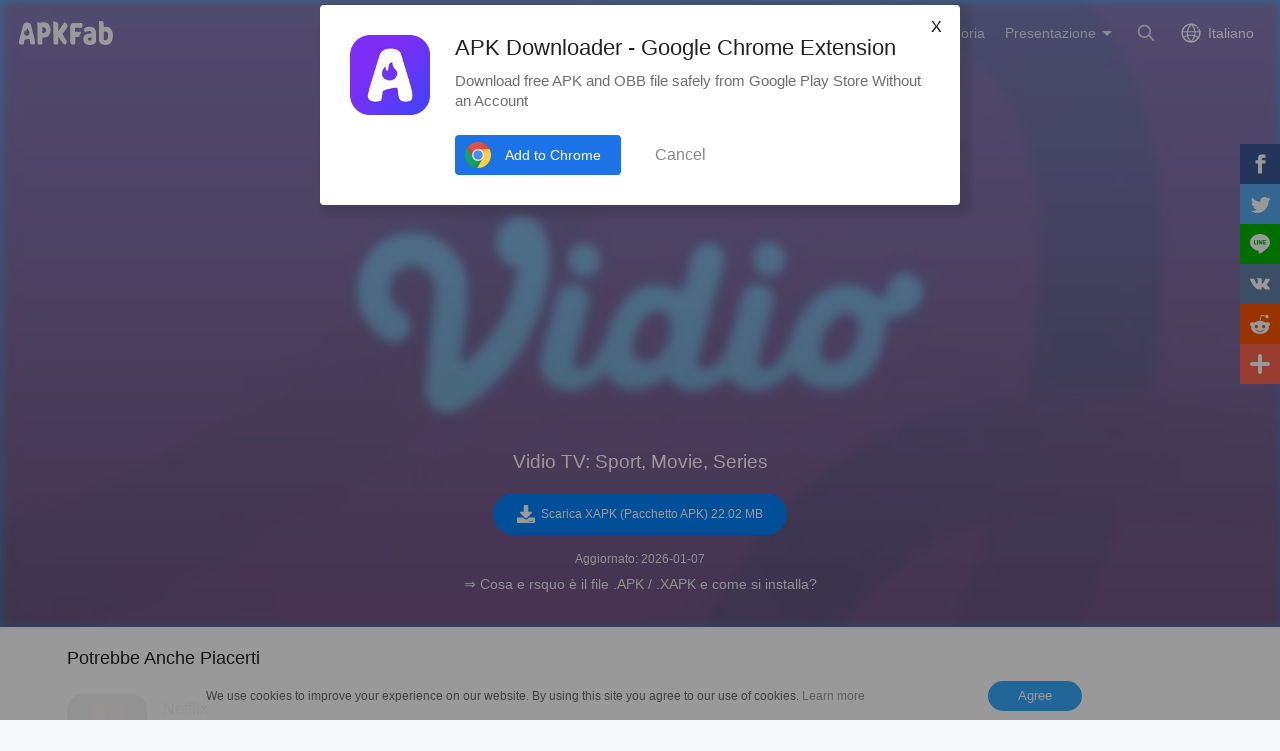

--- FILE ---
content_type: text/html; charset=UTF-8
request_url: https://apkfab.com/it/vidio-tv-watch-tv-live-streaming/com.vidio.android.tv/download?sha1=8a64ea51f082bcfaf9aad049fcea4b353b17aa85
body_size: 8966
content:
<script>
    function download_page_click() {
        $('.download_later_show').show();
        $('.click_later_hide').hide();
    }
</script>
<script>
    document.addEventListener('DOMContentLoaded', function() {
        if (typeof gtag !== 'undefined') {
            gtag('event', 'download_page_view', {
                'event_category': 'download_page',
                'event_label': 'page_view'
            });
        }

        var downloadBtn = document.querySelector('.down_btn[data-ga-event="download_btn_click"]');
        if (downloadBtn && typeof gtag !== 'undefined') {
            downloadBtn.addEventListener('click', function() {
                gtag('event', 'download_btn_click', {
                    'event_category': 'download_page',
                    'event_label': 'download_button'
                });
            });
        }
    });
</script>

<!DOCTYPE html>
<html lang="it-IT">
<head>
    <title>Scarica l&#039;Ultima Versione Vidio TV: Sport, Movie, Series XAPK (Pacchetto APK) 2.57.14 per Android su APKFab</title>
    <meta name="description" content="Scarica l&#039;ultima versione di Vidio TV: Sport, Movie, Series XAPK (Pacchetto APK) 2.57.14 per Android in modo veloce e sicuro su APKFab. Vidio TV: Sport, Movie, Series per il download gratuito di Android.">
    <meta http-equiv="Content-Type" content="text/html; charset=utf-8">
    <meta name="csrf-token" content="WROcof4UeGK5ElaDB6Z5J4Xh0GW4jk9rm7cYOpvJ">
    <meta name="referrer" content="unsafe-url">
    <meta name="viewport" content="width=device-width,initial-scale=1.0,minimum-scale=1.0,maximum-scale=1.0">
    <meta name="monetag" content="5c042e44f1774b9b2f9c72d665ccaf58">
    <meta property="og:type" content="website">
    <meta property="og:site_name" content="APKFab">
    <meta property="og:url" content="https://apkfab.com/it/vidio-tv-watch-tv-live-streaming/com.vidio.android.tv/download">
    <meta property="og:title" content="Scarica l&#039;Ultima Versione Vidio TV: Sport, Movie, Series XAPK (Pacchetto APK) 2.57.14 per Android su APKFab">
    <meta property="og:image" content="https://image.winudf.com/v2/image1/Y29tLnZpZGlvLmFuZHJvaWQudHZfaWNvbl8xNzU1MjI4NTg1XzA0Mw/icon.png?w=&amp;fakeurl=1">
    <meta property="og:description" content="Scarica l&#039;ultima versione di Vidio TV: Sport, Movie, Series XAPK (Pacchetto APK) 2.57.14 per Android in modo veloce e sicuro su APKFab. Vidio TV: Sport, Movie, Series per il download gratuito di Android.">
    <link href="https://apkfab.com/favicon.ico" rel="shortcut icon">
    <link rel="canonical" href="https://apkfab.com/it/vidio-tv-watch-tv-live-streaming/com.vidio.android.tv/download">
    <link rel="alternate" href="https://apkfab.com/vidio-tv-watch-tv-live-streaming/com.vidio.android.tv/download" hreflang="x-default">
    <link rel="alternate" href="https://apkfab.com/vidio-tv-watch-tv-live-streaming/com.vidio.android.tv/download" hreflang="en">
    <link rel="alternate" href="https://apkfab.com/zh/vidio-tv-watch-tv-live-streaming/com.vidio.android.tv/download" hreflang="zh-Hant">
    <link rel="alternate" href="https://apkfab.com/jp/vidio-tv-watch-tv-live-streaming/com.vidio.android.tv/download" hreflang="ja">
    <link rel="alternate" href="https://apkfab.com/de/vidio-tv-watch-tv-live-streaming/com.vidio.android.tv/download" hreflang="de">
    <link rel="alternate" href="https://apkfab.com/it/vidio-tv-watch-tv-live-streaming/com.vidio.android.tv/download" hreflang="it-IT">
    <link rel="alternate" href="https://apkfab.com/es/vidio-tv-watch-tv-live-streaming/com.vidio.android.tv/download" hreflang="es-ES">
    <link rel="alternate" href="https://apkfab.com/ru/vidio-tv-watch-tv-live-streaming/com.vidio.android.tv/download" hreflang="ru-RU">
    <link rel="alternate" href="https://apkfab.com/br/vidio-tv-watch-tv-live-streaming/com.vidio.android.tv/download" hreflang="pt-BR">
    <link rel="stylesheet" href="https://apkfab.com/css/app.css?id=1e9ccdbb6cd8e7d2a717">
    <link rel="manifest" href="https://apkfab.com/manifest.json">
        <script>
        const percentage = 40;
        const uid = "b1ffe0c2-f3fb-11f0-af55-b65e036cff5d";
        const ad_percentage = 100;
        console.log('uid ', uid, ' percentage ', percentage, '  config ', ad_percentage);
    </script>
    <script async src="https://www.googletagmanager.com/gtag/js?id=G-2C8SKDWBPK"></script>
    <script>
        window.dataLayer = window.dataLayer || [];
        function gtag(){dataLayer.push(arguments);}
        gtag('js', new Date());
        gtag('config', 'G-2C8SKDWBPK');
    </script>
        <script async src="https://pagead2.googlesyndication.com/pagead/js/adsbygoogle.js?client=ca-pub-6856403849032290"
crossorigin="anonymous"></script>
    <script>
        (function() {
            const keyUserInteraction = '__first_interaction_type__';

            window.__firstInteractionType = localStorage.getItem(keyUserInteraction) || null;

            const interactionEventsConfig = [
                { name: 'click', target: document },
                { name: 'keydown', target: document },
                { name: 'mousemove', target: document },
                { name: 'touchstart', target: document, options: { passive: true } },
                { name: 'scroll', target: window, options: { passive: true } },
            ];

            function handleFirstInteraction(event) {
                if (window.__firstInteractionType) {
                return;
                }

                const eventType = event.type;

                window.__firstInteractionType = eventType;

                if (window._reporter) {
                    window._reporter.setPublicParams({
                        first_interaction: eventType,
                    });
                }

                localStorage.setItem(keyUserInteraction, eventType);

                removeInteractionListeners();
            }

            function attachInteractionListeners() {
                if (!window.__firstInteractionType) {
                interactionEventsConfig.forEach(({ name, target, options }) => {
                    target.addEventListener(name, handleFirstInteraction, options);
                });

                return;
                }

            }

            function removeInteractionListeners() {
                interactionEventsConfig.forEach(({ name, target, options }) => {
                target.removeEventListener(name, handleFirstInteraction, options);
                });
            }

            attachInteractionListeners();
        })();
    </script>
</head>
<body >
<header id="header" class="transparent" >
    <a href="https://apkfab.com/it" id="logo"></a>
    <div class="menu_box_big">
                    <div class="item">
                <div class="current-lang">Italiano</div>
                            <div class="item-option item-lang item-more" style="display: none">
                                    <a href="https://apkfab.com/vidio-tv-watch-tv-live-streaming/com.vidio.android.tv/download?sha1=8a64ea51f082bcfaf9aad049fcea4b353b17aa85">English</a>
                                    <a href="https://apkfab.com/zh/vidio-tv-watch-tv-live-streaming/com.vidio.android.tv/download?sha1=8a64ea51f082bcfaf9aad049fcea4b353b17aa85">繁體中文</a>
                                    <a href="https://apkfab.com/jp/vidio-tv-watch-tv-live-streaming/com.vidio.android.tv/download?sha1=8a64ea51f082bcfaf9aad049fcea4b353b17aa85">日本語</a>
                                    <a href="https://apkfab.com/de/vidio-tv-watch-tv-live-streaming/com.vidio.android.tv/download?sha1=8a64ea51f082bcfaf9aad049fcea4b353b17aa85">Deutsch</a>
                                    <a href="https://apkfab.com/it/vidio-tv-watch-tv-live-streaming/com.vidio.android.tv/download?sha1=8a64ea51f082bcfaf9aad049fcea4b353b17aa85">Italiano</a>
                                    <a href="https://apkfab.com/es/vidio-tv-watch-tv-live-streaming/com.vidio.android.tv/download?sha1=8a64ea51f082bcfaf9aad049fcea4b353b17aa85">Español</a>
                                    <a href="https://apkfab.com/ru/vidio-tv-watch-tv-live-streaming/com.vidio.android.tv/download?sha1=8a64ea51f082bcfaf9aad049fcea4b353b17aa85">Pусский</a>
                                    <a href="https://apkfab.com/br/vidio-tv-watch-tv-live-streaming/com.vidio.android.tv/download?sha1=8a64ea51f082bcfaf9aad049fcea4b353b17aa85">Português</a>
                                    <div class="clear"></div>
                </div>
                        </div>
                <a href="https://apkfab.com/it/search" class="item search-icon "></a>
        <div class="menu_box_menu left-menu">
            <a href="https://apkfab.com/it" class="item home"><span>Home</span></a>
            <a href="https://apkfab.com/it/editor-choice" class="item editor-choice"><span>Scelta dell'Editore</span></a>
                    <a href="https://apkfab.com/it/games" class="item games"><span>Giochi Più Richiesti</span></a>
            <a href="https://apkfab.com/it/apps" class="item apps"><span>App Più Richieste</span></a>
            <a href="https://apkfab.com/it/category" class="item category"><span>Categoria</span></a>
            <div class="item">
                <i class="triangle">Presentazione</i>
                <div class="item-option" style="display: none">
                    <a href="https://apkfab.com/it/pre-register" class="pre-register">Pre-Registrazione</a>
                    <a href="https://apkfab.com/it/on-sale" class="on-sale">Limited-Time Sale</a>
                    <a href="https://apkfab.com/it/free-apk-download" class="free-apk-download">APK Downloader</a>
                    <a href="https://apkfab.com/it/upload-apk-file" class="upload-apk">APK Upload</a>
                    <a href="https://apkfab.com/it/apk-downloader-browser-extension" class="browser-extension">Chrome Extension</a>
                    <a href="https://apkfab.com/it/apkfab/com.apkfab.hormes" class="xapk-manager">APKFab APP</a>
                </div>
            </div>
        </div>
        <button id="menu_button"></button>
    </div>
</header>
    <main class="container-fluid dt-download-page transparent ">
        <div class="down-banner">
            <div class="package-content">
                <a class="icon" href="https://apkfab.com/it/vidio-tv-watch-tv-live-streaming/com.vidio.android.tv" title="Vidio TV: Sport, Movie, Series">
                    <img src="https://image.winudf.com/v2/image1/Y29tLnZpZGlvLmFuZHJvaWQudHZfaWNvbl8xNzU1MjI4NTg1XzA0Mw/icon.png?w=&amp;fakeurl=1" alt="Vidio TV: Sport, Movie, Series" width="80">
                </a>
                <div class="text">
                    <div style="display:block;min-height: 250px;margin-bottom: 16px;text-align: center;">
                        <ins class="adsbygoogle"
                                style="display:block;"
                                data-ad-client="ca-pub-6856403849032290"
                                data-ad-slot="4194336739"
                                data-ad-format="auto"
                                data-full-width-responsive="true"></ins>
                            <script>
                                (adsbygoogle = window.adsbygoogle || []).push({});
                            </script>


                    </div>
                    
                    <div class="downloading download_later_show">In Download Ora<span class="dotting"></span></div>
                    <div class="download_later_show">
                                                    Stai scaricando Vidio TV: Sport, Movie, Series XAPK (Pacchetto APK) versione 2.57.14
                                            </div>

                    <h1 class="downloading click_later_hide">Vidio TV: Sport, Movie, Series</h1>
                    <div class="download_button_box click_later_hide">
                        <a class="down_btn download_blue_button"
                            onclick="download_page_click()"
                            href="https://d.apkfab.com/get-download?pid=WTI5dExuWnBaR2x2TG1GdVpISnZhV1F1ZEhZPQ%3D%3D&amp;id=TlRBNU9ETT0%3D&amp;t=TVRjMk9EWTVNakkzT1E9PQ%3D%3D&amp;h=eb24419ef725a721b2e9ba614b12245a&amp;p=TXk0eE5ERXVOaTR3&amp;sha1=8a64ea51f082bcfaf9aad049fcea4b353b17aa85&amp;language=it&amp;s=0"
                            title="Vidio TV: Sport, Movie, Series"
                            data-dt-file-size="22.02 MB"
                            data-dt-version-code="862"
                            data-dt-package-name="com.vidio.android.tv"
                            data-ga-event="download_btn_click"
                            rel="nofollow">
                            <span><i></i>Scarica XAPK (Pacchetto APK) 22.02 MB</span>
                        </a>
                    </div>

                    <p class="download_later_show">
                        Download fallito? <a href="https://apkfab.com/it/vidio-tv-watch-tv-live-streaming/com.vidio.android.tv/download" title="Download Vidio TV: Sport, Movie, Series">Clicca qui</a> per riprovare.
                    </p>

                    <div class="size_date">
                                                    <span>Aggiornato: 2026-01-07</span>
                                            </div>

                    <p>
                        <a href="https://apkfab.com/it/how-to-install-apk-xapk?utm_source=urlclick&amp;utm_medium=download&amp;utm_campaign=xapkpagevisit" target="_blank" title="&rArr; Cosa e rsquo è il file .APK / .XAPK e come si installa?" class="howInstall">&rArr; Cosa e rsquo è il file .APK / .XAPK e come si installa?</a>
                    </p>
                </div>
            </div>

            <img src="https://image.winudf.com/v2/image1/Y29tLnZpZGlvLmFuZHJvaWQudHZfYmFubmVyXzE3NTUyMjg1ODhfMDEy/banner.jpg?fakeurl=1&amp;h=180&amp;type=webp" alt="Vidio TV: Sport, Movie, Series" class="down-banner-bg">
        </div>

                
        <div class="related-game">
    <div class="container">
    
            <div class="box">
            
                            <div class="big-title">
            Potrebbe Anche Piacerti
    </div>
<div class="detail-list">
                    <a class="list" href="https://apkfab.com/it/netflix/com.netflix.mediaclient" title="Netflix">
            <div class="icon">
                                    <img src="https://apkfab.com/images/placeholder-img.png" data-src="https://image.winudf.com/v2/image1/Y29tLm5ldGZsaXgubWVkaWFjbGllbnRfaWNvbl8xNTYxNjU4NDI1XzA3Nw/icon.png?fakeurl=1&amp;h=120&amp;type=webp" class="lazy" alt="Netflix">
                            </div>
            <div class="text">
                <span class="name">Netflix</span>
                <span class="category"> Netflix è il principale servizio in abbonamento per film e serie TV. </span>
                <span class="ratings">7.8</span>
                <span class="review">1M+</span>
            </div>
        </a>
                            <a class="list" href="https://apkfab.com/it/google-play-games/com.google.android.play.games" title="Google Play Giochi">
            <div class="icon">
                                    <img src="https://apkfab.com/images/placeholder-img.png" data-src="https://image.winudf.com/v2/image1/Y29tLmdvb2dsZS5hbmRyb2lkLnBsYXkuZ2FtZXNfaWNvbl8xNjc2MDYxMjg2XzAyMQ/icon.png?fakeurl=1&amp;h=120&amp;type=webp" class="lazy" alt="Google Play Giochi">
                            </div>
            <div class="text">
                <span class="name">Google Play Giochi</span>
                <span class="category"> Prova fantastici giochi, conquista obiettivi e realizza i migliori punteggi. </span>
                <span class="ratings">8.1</span>
                <span class="review">1M+</span>
            </div>
        </a>
                            <a class="list" href="https://apkfab.com/it/4shared/com.forshared" title="4shared">
            <div class="icon">
                                    <img src="https://apkfab.com/images/placeholder-img.png" data-src="https://image.winudf.com/v2/image1/Y29tLmZvcnNoYXJlZF9pY29uXzE1NTQ5MDg0NzdfMDY5/icon.png?fakeurl=1&amp;h=120&amp;type=webp" class="lazy" alt="4shared">
                            </div>
            <div class="text">
                <span class="name">4shared</span>
                <span class="category"> Accedi, gestisci e condividi i tuoi file su 4shared con gli altri. </span>
                <span class="ratings">8.8</span>
                <span class="review">584K+</span>
            </div>
        </a>
                            <a class="list" href="https://apkfab.com/it/twitch-livestream-multiplayer-games-esports/tv.twitch.android.app" title="Twitch: streaming live">
            <div class="icon">
                                    <img src="https://apkfab.com/images/placeholder-img.png" data-src="https://image.winudf.com/v2/image1/dHYudHdpdGNoLmFuZHJvaWQuYXBwX2ljb25fMTczNzQ4Mzk2Ml8wMjE/icon.png?fakeurl=1&amp;h=120&amp;type=webp" class="lazy" alt="Twitch: streaming live">
                            </div>
            <div class="text">
                <span class="name">Twitch: streaming live</span>
                <span class="category"> Streaming, video, chat. Live. </span>
                <span class="ratings">8.0</span>
                <span class="review">378K+</span>
            </div>
        </a>
                                        <div class="clear"></div>
</div>
                    </div>

        <div style="display:block;min-height: 250px;margin-bottom: 16px;text-align: center;">
            <ins class="adsbygoogle"
                    style="display:block;"
                    data-ad-client="ca-pub-6856403849032290"
                    data-ad-slot="2501162872"
                    data-ad-format="auto"
                    data-full-width-responsive="true"></ins>
                <script>
                    (adsbygoogle = window.adsbygoogle || []).push({});
                </script>


        </div>

        <div class="box">
            
                            <div class="big-title">
                        App Sviluppatore
            </div>
<div class="detail-list">
                    <a class="list" href="https://apkfab.com/it/vidio-nonton-video-tv-live-streaming-gratis/com.vidio.android" title="Vidio: Sports, Movies, Series">
            <div class="icon">
                                    <img src="https://apkfab.com/images/placeholder-img.png" data-src="https://image.winudf.com/v2/image1/Y29tLnZpZGlvLmFuZHJvaWRfaWNvbl8xNzU1Mzc3MzI4XzA0MA/icon.png?fakeurl=1&amp;h=120&amp;type=webp" class="lazy" alt="Vidio: Sports, Movies, Series">
                            </div>
            <div class="text">
                <span class="name">Vidio: Sports, Movies, Series</span>
                <span class="category"> TV, sport in diretta, serie originali, film, anime e drammi coreani </span>
                <span class="ratings">7.8</span>
                <span class="review">59K+</span>
            </div>
        </a>
                            <a class="list" href="https://apkfab.com/it/vidio-stickers-for-whatsapp/com.vidio.sticker.android" title="Vidio Stickers for WhatsApp">
            <div class="icon">
                                    <img src="https://apkfab.com/images/placeholder-img.png" data-src="https://image.winudf.com/v2/image1/Y29tLnZpZGlvLnN0aWNrZXIuYW5kcm9pZF9pY29uXzE1NzIwMzYxMzFfMDcy/icon.png?fakeurl=1&amp;h=120&amp;type=webp" class="lazy" alt="Vidio Stickers for WhatsApp">
                            </div>
            <div class="text">
                <span class="name">Vidio Stickers for WhatsApp</span>
                <span class="category"> Adesivi divertenti per ravvivare le tue chat </span>
                <span class="ratings"></span>
                <span class="review">14</span>
            </div>
        </a>
                <div class="clear"></div>
</div>
                    </div>
        <div class="clear"></div>
    </div>
</div>
    </main>

    
    <div id="footer">
    <div class="container">
        <div class="item">
            <div class="title">Migliori App Android</div>
            <ul class="item-ul">
                                <li>
                    <a href="https://apkfab.com/it/whatsapp-messenger/com.whatsapp" title="WhatsApp">
                        WhatsApp
                                                    Pacchetto APK
                                            </a>
                </li>
                                <li>
                    <a href="https://apkfab.com/it/chatgpt/com.openai.chatgpt" title="ChatGPT">
                        ChatGPT
                                                    Pacchetto APK
                                            </a>
                </li>
                                <li>
                    <a href="https://apkfab.com/it/wildberries/com.wildberries.ru" title="Wildberries">
                        Wildberries
                                                    Pacchetto APK
                                            </a>
                </li>
                                <li>
                    <a href="https://apkfab.com/it/messages/com.google.android.apps.messaging" title="Messaggi">
                        Messaggi
                                                    Pacchetto APK
                                            </a>
                </li>
                                <li>
                    <a href="https://apkfab.com/it/google-gemini/com.google.android.apps.bard" title="Gemini">
                        Gemini
                                                    Pacchetto APK
                                            </a>
                </li>
                                <li>
                    <a href="https://apkfab.com/it/duolingo-learn-languages-free/com.duolingo" title="Duolingo">
                        Duolingo
                                                    Pacchetto APK
                                            </a>
                </li>
                                <li>
                    <a href="https://apkfab.com/it/facebook/com.facebook.katana" title="Facebook">
                        Facebook
                                                    APK
                                            </a>
                </li>
                                <li>
                    <a href="https://apkfab.com/it/phone/com.google.android.dialer" title="Telefono">
                        Telefono
                                                    APK
                                            </a>
                </li>
                                <li>
                    <a href="https://apkfab.com/it/whatsapp-business/com.whatsapp.w4b" title="WhatsApp Business">
                        WhatsApp Business
                                                    Pacchetto APK
                                            </a>
                </li>
                                <li>
                    <a href="https://apkfab.com/it/facebook-lite/com.facebook.lite" title="Lite">
                        Lite
                                                    APK
                                            </a>
                </li>
                            </ul>
        </div>
        <div class="item">
            <div class="title">Migliori Giochi Android</div>
            <ul class="item-ul">
                                    <li>
                        <a href="https://apkfab.com/it/vita-mahjong-for-seniors/com.vitastudio.mahjong" title="Vita Mahjong">
                            Vita Mahjong
                                                            APK
                                                    </a>
                    </li>
                                    <li>
                        <a href="https://apkfab.com/it/clash-royale/com.supercell.clashroyale" title="Clash Royale">
                            Clash Royale
                                                            Pacchetto APK
                                                    </a>
                    </li>
                                    <li>
                        <a href="https://apkfab.com/it/garena-free-fire-anniversary/com.dts.freefireth" title="Free Fire">
                            Free Fire
                                                            Pacchetto APK
                                                    </a>
                    </li>
                                    <li>
                        <a href="https://apkfab.com/it/block-blast-adventure-master/com.block.juggle" title="Block Blast!">
                            Block Blast!
                                                            Pacchetto APK
                                                    </a>
                    </li>
                                    <li>
                        <a href="https://apkfab.com/it/fifa-soccer/com.ea.gp.fifamobile" title="FC Mobile">
                            FC Mobile
                                                            Pacchetto APK
                                                    </a>
                    </li>
                                    <li>
                        <a href="https://apkfab.com/it/avatar-world-games-for-kids/com.pazugames.avatarworld" title="Avatar World">
                            Avatar World
                                                            Pacchetto APK
                                                    </a>
                    </li>
                                    <li>
                        <a href="https://apkfab.com/it/garena-free-fire-max/com.dts.freefiremax" title="Free Fire MAX">
                            Free Fire MAX
                                                            Pacchetto APK
                                                    </a>
                    </li>
                                    <li>
                        <a href="https://apkfab.com/it/last-war-survival-game/com.fun.lastwar.gp" title="Last War">
                            Last War
                                                            Pacchetto APK
                                                    </a>
                    </li>
                                    <li>
                        <a href="https://apkfab.com/it/royal-kingdom/com.dreamgames.royalkingdom" title="Royal Kingdom">
                            Royal Kingdom
                                                            Pacchetto APK
                                                    </a>
                    </li>
                                    <li>
                        <a href="https://apkfab.com/it/tile-explorer-triple-match/com.oakever.tiletrip" title="Tile Explorer">
                            Tile Explorer
                                                            Pacchetto APK
                                                    </a>
                    </li>
                            </ul>
        </div>
        <div class="item">
            <div class="title">Servizio Clienti</div>
            <ul class="item-ul">
                <li>
                    <a href="https://apkfab.com/it/contact-us" title="Contattaci">Contattaci</a>
                </li>
                <li>
                    <a href="https://apkfab.com/it/report" title="Segnala Abuso" rel="nofollow">Segnala Abuso</a>
                </li>
                <li>
                    <a href="https://apkfab.com/it/terms" title="Termini">Termini</a>
                </li>
                <li>
                    <a href="https://apkfab.com/it/copyright-policy" title="Copyright Policy">Copyright Policy</a>
                </li>
                <li>
                    <a href="https://apkfab.com/it/cookie-policy" title="Informativa sui Cookie">Informativa sui Cookie</a>
                </li>
                <li>
                    <a href="https://apkfab.com/it/privacy-policy" title="Privacy Policy">Privacy Policy</a>
                </li>
                <li>
                    <a href="https://apkfab.com/it/refund-faqs" title="Domande Frequenti sula Politica di Rimborso">Domande Frequenti sula Politica di Rimborso</a>
                </li>
                <li>
                    <a href="https://apkfab.com/it/about-us" title="Si di Noi">Si di Noi</a>
                </li>
            </ul>
        </div>
        <div class="item">
            <div class="title">Tutorial</div>
            <ul class="item-ul">
                <li>
                    <a href="https://apkfab.com/it/how-to-install-apk-xapk" title="What is .APK File?">What is .APK File?</a>
                </li>
                <li>
                    <a href="https://apkfab.com/it/how-to-install-apk-xapk" title="What is .XAPK File?">What is .XAPK File?</a>
                </li>
                <li>
                    <a href="https://apkfab.com/it/how-to-install-apk-xapk#tutorial" title="How to Install .XAPK File?">How to Install .XAPK File?</a>
                </li>
                <li>
                    <a href="https://apkfab.com/it/how-to-install-rush-wars-xapk" title="Download Rush Wars XAPK on Android">How to Download Rush Wars APK in All Countries?</a>
                </li>
            </ul>
            <div class="title discover">Presentazione</div>
            <ul class="item-ul">
                <li>
                    <a href="https://apkfab.com/it/apkfab/com.apkfab.hormes" title="APKFab APP">APKFab APP</a>
                </li>
                <li>
                    <a href="https://apkfab.com/it/free-apk-download" title="APK Downloader">APK Downloader</a>
                </li>
                <li>
                    <a href="https://apkfab.com/it/upload-apk-file" title="APK Upload">APK Upload</a>
                </li>
                                <li>
                    <a href="https://apkfab.com/it/toptens" title="Primi Dieci">Primi Dieci</a>
                </li>
            </ul>
            <div class="clear"></div>
        </div>
        <div class="footer-bottom">
            © 2026 APKFab Tutti i diritti riservati.<br />APKFab.com NON è associato o affiliato in alcun modo a Google, Google Play o Android. Android è un marchio di Google Inc. Google Play e il logo di Google Play sono marchi di Google LLC.        </div>
    </div>

    <div class="cookie-notice-container" style="display: none">
        <div class="container">
            We use cookies to improve your experience on our website. By using this site you agree to our use of cookies. <a href="/privacy-policy" class="agree-cookies">Learn more</a> <button class="agree-cookies">Agree</button>
        </div>
    </div>
    <div class="tip-extension" style="display: none">
        <div class="tip-extension-box">
            <div class="text">
                <img src="/images/icon/icon-128.png" height="80" width="80" alt=""/>
                <p class="title">APK Downloader - Google Chrome Extension</p>
                <p>Download free APK and OBB file safely from Google Play Store Without an Account</p>
                <a href="https://chrome.google.com/webstore/detail/apk-downloader/glngapejbnmnicniccdcemghaoaopdji" rel="nofollow" target="_blank" class="button">Add to Chrome</a>
                <button class="button cancel">Cancel</button>
            </div>
            <button class="button cancel">X</button>
        </div>
    </div>
    <div class="share-right share">
    <ul>
        <li>
            <a class="share-fb social_share" data-type="fb">
                <span class="icon"></span>
            </a>
        </li>
        <li>
            <a class="share-twitter social_share" data-type="twitter">
                <span class="icon"></span>
            </a>
        </li>
        <li>
            <a class="share-line social_share" data-type="line">
                <span class="icon"></span>
            </a>
        </li>
        <li>
            <a class="share-vk social_share" data-type="vk">
                <span class="icon"></span>
            </a>
        </li>
        <li>
            <a class="share-reddit social_share" data-type="reddit">
                <span class="icon"></span>
            </a>
        </li>
        <li>
            <a class="share-more share">
                <span class="icon"></span>
                <span class="text">More</span>
            </a>
        </li>
    </ul>
</div>
<button class="share-button share-icon"></button>
<div class="small-share share" style="display: none">
    <a class="share-fb social_share" data-type="fb">
        <span class="icon"></span>
        <span class="text">Facebook</span>
    </a>
    <a class="share-twitter social_share" data-type="twitter">
        <span class="icon"></span>
        <span class="text">Twitter</span>
    </a>
    <a class="share-line social_share" data-type="line">
        <span class="icon"></span>
        <span class="text">Line.me</span>
    </a>
    <a class="share-vk social_share" data-type="vk">
        <span class="icon"></span>
        <span class="text">Vkontakte</span>
    </a>
    <a class="share-reddit social_share" data-type="reddit">
        <span class="icon"></span>
        <span class="text">Reddit</span>
    </a>
    <a class="share-more">
        <span class="icon"></span>
        <span class="text">More</span>
    </a>
</div>
<div class="other-share share" style="display: none;">
    <div class="other-share-main">
        <div class="title">Condividi</div>
        <div class="subtitle">Condividi questa pagina con i tuoi amici se la trovi utile</div>
        <div class="list">
            <a class="share-fb social_share" data-type="fb">
                <span class="icon"></span>
                <span class="text">Facebook</span>
            </a>
            <a class="share-twitter social_share" data-type="twitter">
                <span class="icon"></span>
                <span class="text">Twitter</span>
            </a>
            <a class="share-line social_share" data-type="line">
                <span class="icon"></span>
                <span class="text">Line.me</span>
            </a>
            <a class="share-vk social_share" data-type="vk">
                <span class="icon"></span>
                <span class="text">Vkontakte</span>
            </a>
            <a class="share-reddit social_share" data-type="reddit">
                <span class="icon"></span>
                <span class="text">Reddit</span>
            </a>
            <a class="share-pinterest social_share" data-type="pinterest">
                <span class="icon"></span>
                <span class="text">Pinterest</span>
            </a>
            <a class="share-whatsapp social_share" data-type="whatsapp">
                <span class="icon"></span>
                <span class="text">WhatsApp</span>
            </a>
            <a class="share-e social_share" data-type="email">
                <span class="icon"></span>
                <span class="text">Email</span>
            </a>
        </div>
    </div>
</div>
</div>
<script type="text/javascript" src="https://apkfab.com/js/lazyload.min.js"></script>
<script type="text/javascript" src="https://apkfab.com/js/app.js?id=e19997b4ff1d1269dd24"></script>
<script type="text/javascript" src="https://apkfab.com/js/jsshare.js?v=2"></script>
<script type="text/javascript">
    if ('serviceWorker' in navigator) {
        navigator.serviceWorker.register('/sw.js')
            .then(function (registration) {
                console.log('Service Worker registration successful with scope: ',
                    registration.scope);
            })
            .catch(function (err) {
                console.log('Service Worker registration failed: ', err);
            });
        window.addEventListener('beforeinstallprompt', function (e) {
            e.userChoice.then(function (choiceResult) {
            });
        });
    }
</script>
<script type="text/javascript" src="https://apkfab.com/js/fingerprint2.min.js"></script>
    <script type="text/javascript">
        var apkfab_analyse = '[base64]';
        var url = 'https://apkfab.com/api/analytics';
        if (apkfab_analyse && url) {
            if (window.requestIdleCallback) {
                requestIdleCallback(() => {
                    createFingerprint()
                })
            } else {
                setTimeout(() => {
                    createFingerprint()
                }, 500)
            }
        }
        function createFingerprint() {
            Fingerprint2.get(function (components) {
                var values = components.map(function (component) {
                    return component.value
                })
                var hash = Fingerprint2.x64hash128(values.join(''), 31)
                $.ajax({
                    type: 'POST',
                    url: url + '?finger=' + hash,
                    dataType: 'json',
                    data: {'apkfab_analyse': apkfab_analyse}
                })
            })
        }
    </script>
<script type="text/javascript" src="https://apkfab.com/js/dt_sdk.js"></script>
<script type="text/javascript">
    window.$ && $(function() {
        $('html').attr('dt-params', 'scene=3400');
        $('html').attr('dt-pgid', 'home');
        $('body').attr('dt-eid', 'scene');
        $('body').attr('data-params', 'scene=3400');
        $('body').attr('dt-imp-once', 'true');

        var sharedAttributes = {
            'dt-imp-once': true,
            'dt-imp-end-ignore': true,
            'dt-send-beacon': true,
        };
        var elements = [
            {
                selector: '.tip-extension-box',
                additionalAttributes: {
                    'dt-eid': 'card',
                    'dt-clck-ignore': true,
                    'dt-params': 'model_type=1323&module_name=export_pop&position=1',
                },
            },
            {
                selector: '.tip-extension-box .text a.button',
                additionalAttributes: {
                    'dt-eid': 'install_button',
                    'dt-params': 'model_type=1323&module_name=export_pop&small_position=1',
                },
            },
            {
                selector: '.tip-extension-box .text button.cancel',
                additionalAttributes: {
                    'dt-eid': 'cancel_button',
                    'dt-params': 'model_type=1323&module_name=export_pop&small_position=2',
                },
            },
            {
                selector: '.tip-extension-box > button.cancel',
                additionalAttributes: {
                    'dt-eid': 'close_button',
                    'dt-params': 'model_type=1323&module_name=export_pop&small_position=1',
                },
            },
        ];

        for (var i = 0; i < elements.length; i++) {
            var element = elements[i];
            var $element = $(element.selector);
            var attributes = $.extend({}, sharedAttributes, element.additionalAttributes);

            for (var attributeName in attributes) {
                if (attributes.hasOwnProperty(attributeName)) {
                    $element.attr(attributeName, attributes[attributeName]);
                }
            }
        }

        window.reportDtConfig = {
            use_datahub: true,
            use_es: Math.random() < 0.05
        };

       if (window.UniversalReport) {
            var reporter = new UniversalReport({
                channel: "beacon",
                beacon: "0WEB0LVBWN4I5OWR",
                publicParams: {
                    bizid: 'apkfab',
                    sub_bizid: 'h5',
                    first_interaction: window.__firstInteractionType || '',
                },
            });

            function handleDownloadClick($element) {
                var $this = $element;
                reporter.reportEvent && reporter.reportEvent({
                    eventName: 'AppStartDownload',
                    businessParams: {
                        package_name: $this.data('dt-package-name'),
                        version_code: $this.data('dt-version-code'),
                        file_size: $this.data('dt-file-size'),
                        small_position: 1,
                        apk_download_id: String(Math.random()).split('.')[1],
                        module_name: 'normal_download',
                    },
                    isSendBeacon: false,
                });
            }

            $('.dt-download-page .download_button_box a.down_btn').click(function () {
                handleDownloadClick($(this));
            });

            $('.dt-info-download-page .down_box .down').click(function () {
                handleDownloadClick($(this));
            });

            window._reporter = reporter;
       };
    });
</script>
</body>
</html>


--- FILE ---
content_type: text/html; charset=utf-8
request_url: https://www.google.com/recaptcha/api2/aframe
body_size: 264
content:
<!DOCTYPE HTML><html><head><meta http-equiv="content-type" content="text/html; charset=UTF-8"></head><body><script nonce="hdnt_vmhSN9CEpwdCom5Ig">/** Anti-fraud and anti-abuse applications only. See google.com/recaptcha */ try{var clients={'sodar':'https://pagead2.googlesyndication.com/pagead/sodar?'};window.addEventListener("message",function(a){try{if(a.source===window.parent){var b=JSON.parse(a.data);var c=clients[b['id']];if(c){var d=document.createElement('img');d.src=c+b['params']+'&rc='+(localStorage.getItem("rc::a")?sessionStorage.getItem("rc::b"):"");window.document.body.appendChild(d);sessionStorage.setItem("rc::e",parseInt(sessionStorage.getItem("rc::e")||0)+1);localStorage.setItem("rc::h",'1768692283777');}}}catch(b){}});window.parent.postMessage("_grecaptcha_ready", "*");}catch(b){}</script></body></html>

--- FILE ---
content_type: text/plain
request_url: https://svibeacon.onezapp.com/analytics/v2_upload?appkey=0WEB0LVBWN4I5OWR
body_size: 93
content:
{"result": 200, "srcGatewayIp": "3.141.6.0", "serverTime": "1768692283964", "msg": "success"}

--- FILE ---
content_type: text/plain
request_url: https://svibeacon.onezapp.com/analytics/v2_upload?appkey=0WEB0LVBWN4I5OWR
body_size: 93
content:
{"result": 200, "srcGatewayIp": "3.141.6.0", "serverTime": "1768692283882", "msg": "success"}

--- FILE ---
content_type: text/plain
request_url: https://svibeacon.onezapp.com/analytics/v2_upload?appkey=0WEB0LVBWN4I5OWR
body_size: 93
content:
{"result": 200, "srcGatewayIp": "3.141.6.0", "serverTime": "1768692282929", "msg": "success"}

--- FILE ---
content_type: text/plain
request_url: https://svibeacon.onezapp.com/analytics/v2_upload?appkey=0WEB0LVBWN4I5OWR
body_size: 93
content:
{"result": 200, "srcGatewayIp": "3.141.6.0", "serverTime": "1768692282909", "msg": "success"}

--- FILE ---
content_type: text/plain
request_url: https://svibeacon.onezapp.com/analytics/v2_upload?appkey=0WEB0LVBWN4I5OWR
body_size: 93
content:
{"result": 200, "srcGatewayIp": "3.141.6.0", "serverTime": "1768692282904", "msg": "success"}